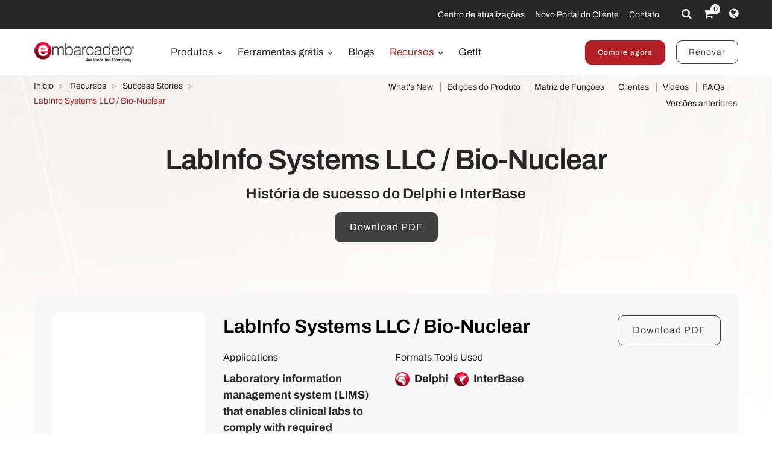

--- FILE ---
content_type: text/html; charset=utf-8
request_url: https://www.embarcadero.com/br/case-study/labinfo-systems-llc-bio-nuclear-case-study
body_size: 11470
content:
<!DOCTYPE html>
<html lang="pt-br" dir="ltr"
      class='com_embarcadero view-case_study itemid-713 j31 content-6 os-mac brow-chrome c- mm-hover'>
<head>
<meta http-equiv="content-type" content="text/html; charset=utf-8" />
<meta name="keywords" content="labinfo systems, delphi, interbase, embarcadero, sucesso, história, caso, estudo, lims, gestão de informações de laboratório, diagnósticos, laboratórios clínicos, fluxo de trabalho, automação, relatórios, tempo real, conectividade, seguro, criptografado, " />
<meta name="title" content="LabInfo Systems: História de Sucesso com Delphi e InterBase - Embarcadero" />
<meta name="og:image" content="https://www.embarcadero.com//images/case-studies/labinfo/bionuclear.webp" />
<meta name="abstract" content="Application Development" />
<meta name="revisit" content="3" />
<meta property="og:title" content="LabInfo Systems: História de Sucesso com Delphi e InterBase - Embarcadero" />
<meta property="og:description" content="O LIMS (Laboratory Information Management System) da LabInfo Systems utiliza Delphi em conjunto com InterBase para centralizar operações em mais de 440 laboratórios, automatizar fluxos de amostras, dados e relatórios, permitir conectividade em tempo real " />
<meta property="og:url" content="https://www.embarcadero.com/br/case-study/labinfo-systems-llc-bio-nuclear-case-study" />
<meta property="og:type" content="article" />
<meta property="og:site_name" content="Embarcadero" />
<meta name="description" content="O LIMS (Laboratory Information Management System) da LabInfo Systems utiliza Delphi em conjunto com InterBase para centralizar operações em mais de 440 laboratórios, automatizar fluxos de amostras, dados e relatórios, permitir conectividade em tempo real " />
<link rel="preconnect" href="https://d2ohlsp9gwqc7h.cloudfront.net"  crossorigin />
<title>LabInfo Systems: História de Sucesso com Delphi e InterBase - Embarcadero</title>
<link href="https://d2ohlsp9gwqc7h.cloudfront.net/templates/t3_bs3_blank/favicon.ico" rel="shortcut icon" type="image/vnd.microsoft.icon" />
<link href="https://d2ohlsp9gwqc7h.cloudfront.net/templates/t3_bs3_blank/local/css/themes/embarcadero/bootstrap.css" rel="stylesheet" type="text/css" />
<link href="https://d2ohlsp9gwqc7h.cloudfront.net/media/system/css/system.css" rel="stylesheet" type="text/css" />
<link href="https://d2ohlsp9gwqc7h.cloudfront.net/templates/system/css/system.css" rel="stylesheet" type="text/css" />
<link href="https://d2ohlsp9gwqc7h.cloudfront.net/templates/t3_bs3_blank/local/css/themes/embarcadero/template.css" rel="stylesheet" type="text/css" />
<link href="https://d2ohlsp9gwqc7h.cloudfront.net/templates/t3_bs3_blank/local/css/themes/embarcadero/megamenu.css" rel="stylesheet" type="text/css" />
<link href="https://d2ohlsp9gwqc7h.cloudfront.net/templates/t3_bs3_blank/fonts/font-awesome/css/font-awesome.min.css" rel="stylesheet" type="text/css" />
<link href="https://d2ohlsp9gwqc7h.cloudfront.net/templates/t3_bs3_blank/local/css/themes/embarcadero/layouts/slick.css" rel="stylesheet" type="text/css" />
<link href="https://d2ohlsp9gwqc7h.cloudfront.net/templates/t3_bs3_blank/local/css/themes/embarcadero/layouts/slick-theme.css" rel="stylesheet" type="text/css" />
<link href="https://d2ohlsp9gwqc7h.cloudfront.net/templates/t3_bs3_blank/fonts/archivo/css/archivo.css" rel="stylesheet" type="text/css" />
<link href="https://d2ohlsp9gwqc7h.cloudfront.net/templates/t3_bs3_blank/fonts/anonymous-pro/css/anonymous-pro.css" rel="stylesheet" type="text/css" />
<link href="https://d2ohlsp9gwqc7h.cloudfront.net/templates/t3_bs3_blank/local/css/maginicif-popup.css" rel="stylesheet" type="text/css" />
<link href="https://d2ohlsp9gwqc7h.cloudfront.net/templates/t3_bs3_blank/local/css/themes/embarcadero/layouts/embarcadero/embarcadero.css" rel="stylesheet" type="text/css" />
<link href="https://d2ohlsp9gwqc7h.cloudfront.net/templates/t3_bs3_blank/local/css/themes/embarcadero/layouts/embarcadero/case_study.css" rel="stylesheet" type="text/css" />
<script src="https://d2ohlsp9gwqc7h.cloudfront.net/media/jui/js/jquery.min.js?7c366a77dd229ec0c8f5d9d71dd9af78" type="text/javascript"></script>
<script src="https://d2ohlsp9gwqc7h.cloudfront.net/media/jui/js/jquery-noconflict.js?7c366a77dd229ec0c8f5d9d71dd9af78" type="text/javascript"></script>
<script src="https://d2ohlsp9gwqc7h.cloudfront.net/media/jui/js/jquery-migrate.min.js?7c366a77dd229ec0c8f5d9d71dd9af78" type="text/javascript"></script>
<script src="https://d2ohlsp9gwqc7h.cloudfront.net/plugins/system/t3/base-bs3/bootstrap/js/bootstrap.js" type="text/javascript"></script>
<script src="https://d2ohlsp9gwqc7h.cloudfront.net/plugins/system/t3/base-bs3/js/jquery.tap.min.js" type="text/javascript"></script>
<script src="https://d2ohlsp9gwqc7h.cloudfront.net/plugins/system/t3/base-bs3/js/script.js" type="text/javascript"></script>
<script src="https://d2ohlsp9gwqc7h.cloudfront.net/plugins/system/t3/base-bs3/js/menu.js" type="text/javascript"></script>
<script src="https://d2ohlsp9gwqc7h.cloudfront.net/templates/t3_bs3_blank/js/slick.min.js" type="text/javascript"></script>
<script src="https://d2ohlsp9gwqc7h.cloudfront.net/templates/t3_bs3_blank/js/jquery.visible.js" type="text/javascript"></script>
<script src="https://d2ohlsp9gwqc7h.cloudfront.net/templates/t3_bs3_blank/js/header-scripts.js" type="text/javascript"></script>
<script src="https://d2ohlsp9gwqc7h.cloudfront.net/templates/t3_bs3_blank/js/jquery.magnific-popup.min.js" type="text/javascript"></script>
<script src="https://d2ohlsp9gwqc7h.cloudfront.net/plugins/system/t3/base-bs3/js/nav-collapse.js" type="text/javascript"></script>
<script type="text/javascript">jQuery(document).ready(function($){$(".js-stools-btn-clear").click(function(){jQuery('#adminForm input[name="limitstart"]').val(0);});});jQuery(function($){initTooltips();$("body").on("subform-row-add",initTooltips);function initTooltips(event,container){container=container||document;$(container).find(".hasTooltip").tooltip({"html":true,"container":"body"});}});jQuery(window).ready(function(){jQuery("#newsticker_453").slick({enableSlider:1,autoplay:true,autoplaySpeed:5000,speed:350,arrows:false,cssEase:"ease-out"});});</script>
<link rel="alternate" hreflang="de" href="https://www.embarcadero.com/de/case-study/labinfo-systems-llc-bio-nuclear-case-study" />
<link rel="alternate" hreflang="en" href="https://www.embarcadero.com/case-study/labinfo-systems-llc-bio-nuclear-case-study" />
<link rel="alternate" hreflang="x-default" href="https://www.embarcadero.com/case-study/labinfo-systems-llc-bio-nuclear-case-study" />
<link rel="alternate" hreflang="es" href="https://www.embarcadero.com/es/case-study/labinfo-systems-llc-bio-nuclear-case-study" />
<link rel="alternate" hreflang="fr" href="https://www.embarcadero.com/fr/case-study/labinfo-systems-llc-bio-nuclear-case-study" />
<link rel="alternate" hreflang="ja" href="https://www.embarcadero.com/jp/case-study/labinfo-systems-llc-bio-nuclear-case-study" />
<link rel="alternate" hreflang="pt" href="https://www.embarcadero.com/br/case-study/labinfo-systems-llc-bio-nuclear-case-study" />
<link rel="alternate" hreflang="ru" href="https://www.embarcadero.com/ru/case-study/labinfo-systems-llc-bio-nuclear-case-study" />
<link rel="alternate" hreflang="zh" href="https://www.embarcadero.com/cn/case-study/labinfo-systems-llc-bio-nuclear-case-study" />
<meta property="og:image" content="https://www.embarcadero.com//images/case-studies/labinfo/bionuclear.webp" />
<!-- META FOR IOS & HANDHELD -->
<meta name="viewport" content="width=device-width, initial-scale=1.0, maximum-scale=2.0"/>
<style type="text/css">@-webkit-viewport{width:device-width}@-moz-viewport{width:device-width}@-ms-viewport{width:device-width}@-o-viewport{width:device-width}@viewport{width:device-width}</style>
<script type="text/javascript">if(navigator.userAgent.match(/IEMobile\/10\.0/)){var msViewportStyle=document.createElement("style");msViewportStyle.appendChild(document.createTextNode("@-ms-viewport{width:auto!important}"));document.getElementsByTagName("head")[0].appendChild(msViewportStyle);}</script>
<meta name="HandheldFriendly" content="true"/>
<meta name="apple-mobile-web-app-capable" content="YES"/>
<!-- //META FOR IOS & HANDHELD -->
<!-- Favicon -->
<link rel="apple-touch-icon" sizes="180x180" href="https://d2ohlsp9gwqc7h.cloudfront.net/apple-touch-icon.png">
<link rel="icon" type="image/png" sizes="32x32" href="https://d2ohlsp9gwqc7h.cloudfront.net/favicon-32x32.png">
<link rel="icon" type="image/png" sizes="16x16" href="https://d2ohlsp9gwqc7h.cloudfront.net/favicon-16x16.png">
<link rel="manifest" href="/site.webmanifest">
<link rel="mask-icon" href="https://d2ohlsp9gwqc7h.cloudfront.net/safari-pinned-tab.svg" color="#5bbad5">
<meta name="msapplication-TileColor" content="#da532c">
<meta name="theme-color" content="#ffffff">
<!-- Le HTML5 shim and media query for IE8 support -->
<!--[if lt IE 9]>
<script src="//cdnjs.cloudflare.com/ajax/libs/html5shiv/3.7.3/html5shiv.min.js"></script>
<script type="text/javascript" src="/plugins/system/t3/base-bs3/js/respond.min.js"></script>
<![endif]-->
<!-- You can add Google Analytics here or use T3 Injection feature -->
<!-- Google Tag Manager -->
<script>(function(w,d,s,l,i){w[l]=w[l]||[];w[l].push({'gtm.start':new Date().getTime(),event:'gtm.js'});var f=d.getElementsByTagName(s)[0],j=d.createElement(s),dl=l!='dataLayer'?'&l='+l:'';j.async=true;j.src='https://www.googletagmanager.com/gtm.js?id='+i+dl;f.parentNode.insertBefore(j,f);})(window,document,'script','dataLayer','GTM-N7VMSS');</script>
<!-- End Google Tag Manager -->
</head>
<body id="emb-body">
<!-- Google Tag Manager (noscript) -->
<noscript><iframe src="https://www.googletagmanager.com/ns.html?id=GTM-N7VMSS"
height="0" width="0" style="display:none;visibility:hidden"></iframe></noscript>
<!-- End Google Tag Manager (noscript) -->
<div class="embarcadero-container">
<div class="body-wrapper   has-sub-nav-bar">
<!-- HEADER -->
<header id="t3-header" class="t3-header">
<div class="top-bar">
<div class="container-fluid">
<div class="row">
<div class="col-md-5 top-bar-left">
<div id="newsticker_453" class="news-ticker my-lazyload default-style" style="padding: 0;">
<div class="slide slick-slide">
<p data-translate-id="25507">InterBase 15 Now Available! <a href="/br/products/interbase/whats-new-in-interbase-15">Explore as novidades</a></p> </div>
<div class="slide slick-slide">
<p data-translate-id="25173">RAD Studio 13 Florence Now Available! <a href="/br/products/rad-studio/whats-new-in-13-florence?src=homepage_ticker_rad13">Explore as novidades</a></p> </div>
<div class="slide slick-slide">
<p data-translated="21011">Descubra a Nova <a href="https://getitnow.embarcadero.com/">Página do Getit</a></p> </div>
<div class="slide slick-slide">
<p data-translated="19526">Renove Sua Update Subscription Hoje <a href="/br/update-subscription">Leia mais</a></p> </div>
</div>
</div>
<div class="col-md-7 top-bar-right">
<ul class="nav nav-pills nav-stacked menu nav navbar-nav">
<li class="item-924"><a href="https://my.embarcadero.com/#downloadsPage" class="icon-download hidden-md">My Downloads </a></li><li class="item-788"><a href="/br/rad-in-action/migration-upgrade-center" class="">Centro de atualizações </a></li><li class="item-882"><a href="https://my.embarcadero.com" class=" link-color" target="_blank" rel="noopener noreferrer">Novo Portal do Cliente </a></li><li class="item-847"><a href="/br/company/contact-us" class="">Contato </a></li></ul>
<div class="top-bar-icons">
<div class="search-dropdown dropdown">
<a class="dropdown-toggle" href="javascript:void(0);" title="Search" aria-label="Search" data-toggle="dropdown" aria-haspopup="true" aria-expanded="false"><i class="fa fa-search"></i></a>
<ul class="dropdown-menu">
<li>
<form action="/br/search" method="get" class="form-inline" id="searchForm">
<div class="input-append">
<input type="text" name="searchword" class="search-input" placeholder="Search">
<button type="submit" class="btn btn-white" title="Search Now" aria-label="Search Now"><i class="fa fa-search"></i></button>
</div>
</form>
</li>
</ul>
</div>
<div class="shopping-cart">
<a href="https://store.embarcadero.com/542/?scope=checkout&amp;continueurl=http%3A%2F%2Fwww.embarcadero.com%2Fapp-development-tools-store" title="Checkout / Cart" aria-label="Checkout / Cart">
<i class="fa fa-shopping-cart"></i>
<span class="item-number">0</span></a>
</div>
<div class="language-dropdown dropdown">
<a href="javascript:void(0);" title="Select Langauge" aria-label="Select Language" class="dropdown-toggle" data-toggle="dropdown" aria-haspopup="true" aria-expanded="false"><i class="fa fa-globe dropdown-toggle"></i></a>
<ul class="dropdown-menu"> <li >
<a href="https://www.embarcadero.com/es/case-study/labinfo-systems-llc-bio-nuclear-case-study">Español</a>
</li> <li >
<a href="https://www.embarcadero.com/fr/case-study/labinfo-systems-llc-bio-nuclear-case-study">Français</a>
</li> <li >
<a href="https://www.embarcadero.com/de/case-study/labinfo-systems-llc-bio-nuclear-case-study">Deutsch</a>
</li> <li class="active">
<a href="https://www.embarcadero.com/br/case-study/labinfo-systems-llc-bio-nuclear-case-study">Português</a>
</li> <li >
<a href="https://www.embarcadero.com/ru/case-study/labinfo-systems-llc-bio-nuclear-case-study">Русский</a>
</li> <li >
<a href="https://www.embarcadero.com/cn/case-study/labinfo-systems-llc-bio-nuclear-case-study">中文</a>
</li> <li >
<a href="https://www.embarcadero.com/jp/case-study/labinfo-systems-llc-bio-nuclear-case-study">日本語</a>
</li> <li >
<a href="https://www.embarcadero.com/case-study/labinfo-systems-llc-bio-nuclear-case-study">English</a>
</li> </ul>
</div>
</div>
</div>
</div>
</div>
</div>
<div class="menu-bar">
<div class="container">
<div class=" no-reveal">
<div class="row xs-flexrow-center">
<div class="col-md-2 col-sm-2 col-xs-6">
<div class="logo">
<div class="logo-image">
<a href="/br/" title="Embarcadero">
<img class="logo-img" src="https://d2ohlsp9gwqc7h.cloudfront.net/images/logos/EMBT_Primary_Logo_Black_2025_Idera.webp" alt="Embarcadero" />
</a>
</div>
</div>
</div>
<div class="col-md-3 col-sm-6 col-xs-4 main-nav-right text-right hidden-sm hidden-md hidden-lg">
<div class="buy-now-link">
<a class="btn btn-red btn-sm" href="/br/app-development-tools-store"><span style='font-size: 87%'>Compre agora</span></a>
<a class="btn btn-secondary btn-sm hidden-sm hidden-xs" href="/br/update-subscription">Renovar</a>
</div>
</div>
<div class="col-xs-2 hidden-sm hidden-md hidden-lg">
<button type="button" class="navbar-toggle" data-toggle="collapse" data-target=".t3-navbar-collapse" title="Main Menu" aria-label="Main Menu">
<i class="fa fa-bars"></i>
</button>
</div>
<div class="col-md-6 col-sm-8 col-xs-12 text-center hidden-xs">
<div class="t3-navbar navbar">
<div  class="t3-megamenu"  data-responsive="true">
<ul itemscope itemtype="http://www.schema.org/SiteNavigationElement" class="nav navbar-nav level0">
<li itemprop='name' class="dropdown mega mega-align-center" data-id="493" data-level="1" data-alignsub="center">
<a itemprop='url' class=" dropdown-toggle"  href="/br/products"   data-target="#" data-toggle="dropdown">Produtos <em class="caret"></em></a>
<div class="nav-child dropdown-menu mega-dropdown-menu links-with-descp"  style="width: 800px"  data-class="links-with-descp" data-width="800"><div class="mega-dropdown-inner">
<div class="row">
<div class="col-xs-6 mega-col-nav" data-width="6"><div class="mega-inner">
<ul itemscope itemtype="http://www.schema.org/SiteNavigationElement" class="mega-nav level1">
<li itemprop='name' class="mega mega-group" data-id="793" data-level="2" data-group="1">
<span class=" dropdown-header mega-group-title separator"   data-target="#"> Ferramentas de desenvolvimento</span>
<div class="nav-child mega-group-ct"  ><div class="mega-dropdown-inner">
<div class="row">
<div class="col-xs-12 mega-col-nav" data-width="12"><div class="mega-inner">
<ul itemscope itemtype="http://www.schema.org/SiteNavigationElement" class="mega-nav level2">
<li itemprop='name'  data-id="262" data-level="3" data-caption="RAD Studio® é o IDE definitivo para a construção de aplicações nativas multiplataforma de alto desempenho em Delphi® e C++ moderno com poderosas ferramentas de design visual e ferramentas integradas">
<a itemprop='url' class=""  href="/br/products/rad-studio"   data-target="#">RAD Studio <span class="mega-caption">RAD Studio® é o IDE definitivo para a construção de aplicações nativas multiplataforma de alto desempenho em Delphi® e C++ moderno com poderosas ferramentas de design visual e ferramentas integradas</span></a>
</li>
<li itemprop='name'  data-id="297" data-level="3" data-caption="Delphi® é o IDE integrado mais avançado do mundo para o desenvolvimento rápido de aplicativos nativos multiplataforma de alta performance usando poderosas ferramentas de design visual e recursos que os desenvolvedores adoram">
<a itemprop='url' class=""  href="/br/products/delphi"   data-target="#">Delphi <span class="mega-caption">Delphi® é o IDE integrado mais avançado do mundo para o desenvolvimento rápido de aplicativos nativos multiplataforma de alta performance usando poderosas ferramentas de design visual e recursos que os desenvolvedores adoram</span></a>
</li>
<li itemprop='name'  data-id="342" data-level="3" data-caption="C++Builder® é um IDE integrado avançado para C++ moderno, com recursos robustos que capacitam aplicações nativas responsivas extremamente rápidas e impressionantes para Windows">
<a itemprop='url' class=""  href="/br/products/cbuilder"   data-target="#">C++Builder <span class="mega-caption">C++Builder® é um IDE integrado avançado para C++ moderno, com recursos robustos que capacitam aplicações nativas responsivas extremamente rápidas e impressionantes para Windows</span></a>
</li>
</ul>
</div></div>
</div>
</div></div>
</li>
</ul>
</div></div>
<div class="col-xs-6 mega-col-nav" data-width="6"><div class="mega-inner">
<ul itemscope itemtype="http://www.schema.org/SiteNavigationElement" class="mega-nav level1">
<li itemprop='name' class="mega mega-group" data-id="794" data-level="2" data-group="1">
<span class=" dropdown-header mega-group-title separator"   data-target="#"> Banco de Dados Embutido</span>
<div class="nav-child mega-group-ct"  ><div class="mega-dropdown-inner">
<div class="row">
<div class="col-xs-12 mega-col-nav" data-width="12"><div class="mega-inner">
<ul itemscope itemtype="http://www.schema.org/SiteNavigationElement" class="mega-nav level2">
<li itemprop='name'  data-id="384" data-level="3" data-caption="Banco de dados SQL embutível, ultrarrápido e escalável, com segurança de dados &lt;br/&gt;de nível comercial, recuperação de desastres e sincronização de mudanças">
<a itemprop='url' class=""  href="/br/products/interbase"   data-target="#">InterBase <span class="mega-caption">Banco de dados SQL embutível, ultrarrápido e escalável, com segurança de dados <br/>de nível comercial, recuperação de desastres e sincronização de mudanças</span></a>
</li>
</ul>
</div></div>
</div>
</div></div>
</li>
<li itemprop='name' class="mega mega-group" data-id="795" data-level="2" data-group="1">
<span class=" dropdown-header mega-group-title separator"   data-target="#"> RESTful MEAP Platform</span>
<div class="nav-child mega-group-ct"  ><div class="mega-dropdown-inner">
<div class="row">
<div class="col-xs-12 mega-col-nav" data-width="12"><div class="mega-inner">
<ul itemscope itemtype="http://www.schema.org/SiteNavigationElement" class="mega-nav level2">
<li itemprop='name'  data-id="602" data-level="3" data-caption="O servidor de aplicativos RAD pronto para uso que proporciona uma sólida plataforma de backend preparada para desenvolver e implementar seus serviços de aplicativos Delphi e C++Builder.">
<a itemprop='url' class=""  href="/br/products/rad-server"   data-target="#">RAD Server <span class="mega-caption">O servidor de aplicativos RAD pronto para uso que proporciona uma sólida plataforma de backend preparada para desenvolver e implementar seus serviços de aplicativos Delphi e C++Builder.</span></a>
</li>
</ul>
</div></div>
</div>
</div></div>
</li>
</ul>
</div></div>
</div>
</div></div>
</li>
<li itemprop='name' class="dropdown mega mega-align-center" data-id="562" data-level="1" data-alignsub="center">
<a itemprop='url' class=" dropdown-toggle"  href="/br/free-tools"   data-target="#" data-toggle="dropdown">Ferramentas grátis <em class="caret"></em></a>
<div class="nav-child dropdown-menu mega-dropdown-menu"  style="width: 700px"  data-width="700"><div class="mega-dropdown-inner">
<div class="row">
<div class="col-xs-8 mega-col-nav" data-width="8"><div class="mega-inner">
<ul itemscope itemtype="http://www.schema.org/SiteNavigationElement" class="mega-nav level1">
<li itemprop='name' class="mega mega-group" data-id="829" data-level="2" data-group="1">
<span class=" dropdown-header mega-group-title separator"   data-target="#"> Free</span>
<div class="nav-child mega-group-ct"  ><div class="mega-dropdown-inner">
<div class="row">
<div class="col-xs-6 mega-col-nav" data-width="6"><div class="mega-inner">
<ul itemscope itemtype="http://www.schema.org/SiteNavigationElement" class="mega-nav level2">
<li itemprop='name'  data-id="797" data-level="3">
<a itemprop='url' class=""  href="/br/products/delphi/starter"   data-target="#">Delphi 12 CE </a>
</li>
<li itemprop='name'  data-id="796" data-level="3">
<a itemprop='url' class=""  href="/br/products/cbuilder/starter"   data-target="#">C++Builder 12 CE </a>
</li>
<li itemprop='name'  data-id="844" data-level="3">
<a itemprop='url' class=""  href="/br/free-tools/ccompiler"   data-target="#">C++ Compiler </a>
</li>
<li itemprop='name'  data-id="893" data-level="3">
<a itemprop='url' class=""  href="/br/free-tools/dev-cpp"   data-target="#">Dev-C++ </a>
</li>
<li itemprop='name'  data-id="936" data-level="3">
<a itemprop='url' class=""  href="/br/free-tools/cpp-check/free-download"   data-target="#">CPP Check </a>
</li>
<li itemprop='name'  data-id="798" data-level="3">
<a itemprop='url' class=""  href="/br/free-tools/rest-debugger"   data-target="#">REST Debugger </a>
</li>
<li itemprop='name'  data-id="800" data-level="3">
<a itemprop='url' class=""  href="/br/free-tools/firemonkey-stencils"   data-target="#">FMX Stencils </a>
</li>
</ul>
</div></div>
<div class="col-xs-6 mega-col-nav" data-width="6"><div class="mega-inner">
<ul itemscope itemtype="http://www.schema.org/SiteNavigationElement" class="mega-nav level2">
<li itemprop='name'  data-id="970" data-level="3">
<a itemprop='url' class=""  href="/br/products/interbase/lite/free-download"   data-target="#">InterBase ToGo Lite </a>
</li>
<li itemprop='name'  data-id="799" data-level="3">
<a itemprop='url' class=""  href="/br/products/interbase/developer/free-download"   data-target="#">InterBase Developer </a>
</li>
<li itemprop='name'  data-id="935" data-level="3">
<a itemprop='url' class=""  href="/br/free-tools/pyscripter/free-download"   data-target="#">PyScripter </a>
</li>
<li itemprop='name'  data-id="971" data-level="3">
<a itemprop='url' class=""  href="/br/new-tools/python"   data-target="#">Python Tools </a>
</li>
<li itemprop='name'  data-id="937" data-level="3">
<a itemprop='url' class=""  href="/br/new-tools/python/delphi-4-python"   data-target="#">Delphi4Python Libraries </a>
</li>
<li itemprop='name'  data-id="963" data-level="3">
<a itemprop='url' class=""  href="/br/free-tools/ado-net-driver"   data-target="#">InterBase Driver for ADO.Net </a>
</li>
<li itemprop='name'  data-id="972" data-level="3">
<a itemprop='url' class=""  href="/br/new-tools/python#ib-python-driver"   data-target="#">InterBase Driver for Python </a>
</li>
</ul>
</div></div>
</div>
</div></div>
</li>
</ul>
</div></div>
<div class="col-xs-4 mega-col-nav" data-width="4"><div class="mega-inner">
<ul itemscope itemtype="http://www.schema.org/SiteNavigationElement" class="mega-nav level1">
<li itemprop='name' class="mega mega-group" data-id="956" data-level="2" data-group="1">
<span class=" dropdown-header mega-group-title separator"   data-target="#"> Free to Try</span>
<div class="nav-child mega-group-ct"  ><div class="mega-dropdown-inner">
<div class="row">
<div class="col-xs-12 mega-col-nav" data-width="12"><div class="mega-inner">
<ul itemscope itemtype="http://www.schema.org/SiteNavigationElement" class="mega-nav level2">
<li itemprop='name'  data-id="957" data-level="3">
<a itemprop='url' class=""  href="/br/products/delphi/start-for-free"   data-target="#">Delphi </a>
</li>
<li itemprop='name'  data-id="958" data-level="3">
<a itemprop='url' class=""  href="/br/products/cbuilder/start-for-free"   data-target="#">C++Builder </a>
</li>
<li itemprop='name'  data-id="959" data-level="3">
<a itemprop='url' class=""  href="/br/products/rad-studio/start-for-free"   data-target="#">RAD Studio </a>
</li>
<li itemprop='name'  data-id="995" data-level="3">
<a itemprop='url' class=""  href="/br/products/interbase/start-for-free"   data-target="#">InterBase </a>
</li>
<li itemprop='name'  data-id="996" data-level="3">
<a itemprop='url' class=""  href="/br/products/interbase/togo/start-for-free"   data-target="#">InterBase ToGo </a>
</li>
<li itemprop='name'  data-id="965" data-level="3">
<a itemprop='url' class=""  href="/br/free-tools/visual-assist"   data-target="#">Visual Assist </a>
</li>
<li itemprop='name'  data-id="961" data-level="3">
<a itemprop='url' class=""  href="https://www.ultraedit.com/downloads/ultraedit-download/"   data-target="#">UltraEdit </a>
</li>
</ul>
</div></div>
</div>
</div></div>
</li>
</ul>
</div></div>
</div>
</div></div>
</li>
<li itemprop='name'  data-id="802" data-level="1">
<a itemprop='url' class=""  href="https://blogs.embarcadero.com" target="_blank"   data-target="#">Blogs </a>
</li>
<li itemprop='name' class="alias-parent-active dropdown mega mega-align-center" data-id="804" data-level="1" data-alignsub="center">
<a itemprop='url' class=" dropdown-toggle"  href="/br/resources"   data-target="#" data-toggle="dropdown">Recursos <em class="caret"></em></a>
<div class="nav-child dropdown-menu mega-dropdown-menu"  style="width: 900px"  data-width="900"><div class="mega-dropdown-inner">
<div class="row">
<div class="col-xs-3 mega-col-nav" data-width="3"><div class="mega-inner">
<ul itemscope itemtype="http://www.schema.org/SiteNavigationElement" class="mega-nav level1">
<li itemprop='name' class="mega mega-group" data-id="908" data-level="2" data-group="1">
<span class=" dropdown-header mega-group-title separator"   data-target="#"> Learn</span>
<div class="nav-child mega-group-ct"  ><div class="mega-dropdown-inner">
<div class="row">
<div class="col-xs-12 mega-col-nav" data-width="12"><div class="mega-inner">
<ul itemscope itemtype="http://www.schema.org/SiteNavigationElement" class="mega-nav level2">
<li itemprop='name'  data-id="811" data-level="3">
<a itemprop='url' class=""  href="/br/events"   data-target="#">Eventos </a>
</li>
<li itemprop='name'  data-id="909" data-level="3">
<a itemprop='url' class=""  href="/br/resources/videos"   data-target="#">Vídeos </a>
</li>
<li itemprop='name'  data-id="814" data-level="3">
<a itemprop='url' class=""  href="/br/development-tools-for-education"   data-target="#">Academic Program </a>
</li>
<li itemprop='name'  data-id="819" data-level="3">
<a itemprop='url' class=""  href="https://www.embarcaderoacademy.com/" target="_blank"   data-target="#">Embarcadero Academy </a>
</li>
</ul>
</div></div>
</div>
</div></div>
</li>
</ul>
</div></div>
<div class="col-xs-3 mega-col-nav" data-width="3"><div class="mega-inner">
<ul itemscope itemtype="http://www.schema.org/SiteNavigationElement" class="mega-nav level1">
<li itemprop='name' class="mega mega-group" data-id="810" data-level="2" data-group="1">
<span class=" dropdown-header mega-group-title separator"   data-target="#"> Help &amp; Solutions</span>
<div class="nav-child mega-group-ct"  ><div class="mega-dropdown-inner">
<div class="row">
<div class="col-xs-12 mega-col-nav" data-width="12"><div class="mega-inner">
<ul itemscope itemtype="http://www.schema.org/SiteNavigationElement" class="mega-nav level2">
<li itemprop='name'  data-id="806" data-level="3">
<a itemprop='url' class=""  href="/br/rad-in-action/migration-upgrade-center"   data-target="#">Centro de migração e atualizações </a>
</li>
<li itemprop='name'  data-id="818" data-level="3">
<a itemprop='url' class=""  href="https://lp.embarcadero.com/HTMX-WebStencils?utm_source=website_menu" target="_blank"   data-target="#">Web App Development </a>
</li>
<li itemprop='name'  data-id="967" data-level="3">
<a itemprop='url' class=""  href="/br/products/rad-server"   data-target="#">Multi-tier Development </a>
</li>
<li itemprop='name'  data-id="808" data-level="3">
<a itemprop='url' class=""  href="/br/resources/white-papers"   data-target="#">Documentos técnicos </a>
</li>
<li itemprop='name'  data-id="911" data-level="3">
<a itemprop='url' class=""  href="https://blogs.embarcadero.com/"   data-target="#">Blogs </a>
</li>
</ul>
</div></div>
</div>
</div></div>
</li>
</ul>
</div></div>
<div class="col-xs-3 mega-col-nav" data-width="3"><div class="mega-inner">
<ul itemscope itemtype="http://www.schema.org/SiteNavigationElement" class="mega-nav level1">
<li itemprop='name' class="mega mega-group" data-id="815" data-level="2" data-group="1">
<span class=" dropdown-header mega-group-title separator"   data-target="#"> Parceiros</span>
<div class="nav-child mega-group-ct"  ><div class="mega-dropdown-inner">
<div class="row">
<div class="col-xs-12 mega-col-nav" data-width="12"><div class="mega-inner">
<ul itemscope itemtype="http://www.schema.org/SiteNavigationElement" class="mega-nav level2">
<li itemprop='name'  data-id="816" data-level="3">
<a itemprop='url' class=""  href="/br/resources/partner-programs"   data-target="#">Partner Programs </a>
</li>
<li itemprop='name'  data-id="817" data-level="3">
<a itemprop='url' class=""  href="/br/embarcadero-mvp-program"   data-target="#">Programa MVP </a>
</li>
<li itemprop='name' class="alias-parent-active" data-id="812" data-level="3">
<a itemprop='url' class=""  href="/br/resources/case-studies"   data-target="#">Success Stories </a>
</li>
<li itemprop='name'  data-id="968" data-level="3">
<a itemprop='url' class=""  href="https://blogs.embarcadero.com/category/showcase/"   data-target="#">Application Showcase </a>
</li>
</ul>
</div></div>
</div>
</div></div>
</li>
</ul>
</div></div>
<div class="col-xs-3 mega-col-nav" data-width="3"><div class="mega-inner">
<ul itemscope itemtype="http://www.schema.org/SiteNavigationElement" class="mega-nav level1">
<li itemprop='name' class="mega mega-group" data-id="805" data-level="2" data-group="1">
<span class=" dropdown-header mega-group-title separator"   data-target="#"> Support</span>
<div class="nav-child mega-group-ct"  ><div class="mega-dropdown-inner">
<div class="row">
<div class="col-xs-12 mega-col-nav" data-width="12"><div class="mega-inner">
<ul itemscope itemtype="http://www.schema.org/SiteNavigationElement" class="mega-nav level2">
<li itemprop='name'  data-id="1139" data-level="3">
<a itemprop='url' class=""  href="/br/RADAICompanion"   data-target="#">RAD AI Companion </a>
</li>
<li itemprop='name'  data-id="807" data-level="3">
<a itemprop='url' class=""  href="http://docwiki.embarcadero.com/" target="_blank"   data-target="#">Documentação de produtos </a>
</li>
<li itemprop='name'  data-id="809" data-level="3">
<a itemprop='url' class=""  href="/br/support"   data-target="#">Suporte </a>
</li>
<li itemprop='name'  data-id="913" data-level="3">
<a itemprop='url' class=""  href="/br/products/rad-studio/previous-versions"   data-target="#">Versões anteriores </a>
</li>
<li itemprop='name'  data-id="914" data-level="3">
<a itemprop='url' class=""  href="/br/products/rad-studio/faq"   data-target="#">Perguntas Frequentes </a>
</li>
</ul>
</div></div>
</div>
</div></div>
</li>
</ul>
</div></div>
</div>
</div></div>
</li>
<li itemprop='name'  data-id="906" data-level="1">
<a itemprop='url' class=""  href="https://getitnow.embarcadero.com/" target="_blank"   data-target="#">GetIt </a>
</li>
</ul>
</div>
</div>
</div>
<div class="col-md-4 col-sm-2 col-xs-12 main-nav-right lg-text-right md-text-right sm-text-center xs-text-center hidden-xs">
<div class="buy-now-link">
<a class="btn btn-red btn-sm" href="/br/app-development-tools-store"><span style='font-size: 87%'>Compre agora</span></a>
<a class="btn btn-secondary btn-sm hidden-sm hidden-xs" href="/br/update-subscription">Renovar</a>
</div>
</div>
</div>
<div class="t3-navbar-collapse navbar-collapse collapse"></div>
</div>
</div>
</div>
<div class="sub-nav-bar">
<div class="container">
<div class="row">
<div class="col-md-5 hidden-sm hidden-xs">
<div class="breadcrumbs">
<div aria-label="Breadcrumbs" role="navigation">
<ul itemscope itemtype="https://schema.org/BreadcrumbList" class="breadcrumb">
<li class="active">
<span class="divider icon-location"></span>
</li>
<li itemprop="itemListElement" itemscope itemtype="https://schema.org/ListItem">
<a itemprop="item" href="/br" class="pathway"><span itemprop="name">Início</span></a>
<span class="divider">
							&gt;						</span>
<meta itemprop="position" content="1">
</li>
<li itemprop="itemListElement" itemscope itemtype="https://schema.org/ListItem">
<a itemprop="item" href="/br/resources" class="pathway"><span itemprop="name">Recursos</span></a>
<span class="divider">
							&gt;						</span>
<meta itemprop="position" content="2">
</li>
<li itemprop="itemListElement" itemscope itemtype="https://schema.org/ListItem">
<a itemprop="item" href="/br/resources/case-studies" class="pathway"><span itemprop="name">Success Stories</span></a>
<span class="divider">
							&gt;						</span>
<meta itemprop="position" content="3">
</li>
<li itemprop="itemListElement" itemscope itemtype="https://schema.org/ListItem" class="active">
<span itemprop="name">
						LabInfo Systems LLC / Bio-Nuclear					</span>
<meta itemprop="position" content="4">
</li>
</ul>
</div>
</div>
</div>
<div class="col-md-7 text-md-right">
<div class="sub-nav">
<ul class="nav nav-pills nav-stacked menu">
<li class="item-1140"><a href="/br/products/rad-studio/whats-new-in-13-florence" class="">What's New</a></li><li class="item-394"><a href="/br/products/rad-studio/product-editions" class="">Edições do Produto</a></li><li class="item-976"><a href="/br/products/rad-studio/features/feature-matrix" class="">Matriz de Funções </a></li><li class="item-265"><a href="/br/products/rad-studio/case-studies" class="">Clientes</a></li><li class="item-356"><a href="/br/products/rad-studio/videos" class="">Vídeos</a></li><li class="item-405"><a href="/br/products/rad-studio/faq" class="">FAQs</a></li><li class="item-455 parent"><a href="/br/products/rad-studio/previous-versions" class="">Versões anteriores</a></li></ul>
</div>
</div>
</div>
</div>
</div>
<!-- HEADER BANNER -->
<div id="emb-banner" class="emb-banner  "  data-current-menu-id="713" data-overriden-menu-id="655">
<div class="container">
<div class="emb-banner-inner">
<div class="row md-flexrow-center">
<div class="col-md-12">
<div class="header-banner text-center clearfix">
<div class="custom">
<div class="row md-flexrow-center">
<div class="col-md-12 text-center">
<h1>LabInfo Systems LLC / Bio-Nuclear</h1>
<h5>História de sucesso do Delphi e InterBase</h5>
<div>
<a class="btn btn-primary" href="/br/case-study/labinfo-systems-llc-bio-nuclear-case-study/download">Download PDF</a> </div>
<div class="clearfix"></div>
</div>
</div>
</div>
</div>
</div>
</div>
<div class="row">
<div class="col-md-10 col-md-offset-1">
</div>
</div>
</div>
</div>
</div>
<!-- //HEADER BANNER -->
</header>
<!-- //HEADER -->
<div id="mainbody" class="container t3-mainbody ">
<!-- MAIN CONTENT -->
<div id="t3-content" class="t3-content ">
<div id="system-message-container">
</div>
<div class="study clearfix  product-3 product-5 application-3" data-id="6">
<div class="study_details grey-box">
<div class="row js-eq-height-container">
<div class="col-sm-3">
<div class="imgbox js-eq-height">
<img class="img-responsive" src="https://d2ohlsp9gwqc7h.cloudfront.net/images/case-studies/labinfo/bionuclear.webp" title="LabInfo Systems LLC / Bio-Nuclear" alt="LabInfo Systems LLC / Bio-Nuclear"/>
</div>
</div>
<div class="col-lg-7 col-md-6 col-sm-5">
<div class="js-eq-height">
<h3>LabInfo Systems LLC / Bio-Nuclear</h3>
<div class="row">
<div class="col-md-6">
<h6>Applications</h6>
<div class="bold" style="margin-bottom: 20px;"><p data-translate-id="5654">Laboratory information management system (LIMS) that enables clinical labs to comply with required interoperability standards for reporting data. Application modules include work scheduling, sample ID, data acquisition, data analysis, reporting, lab management and automation support. Clinical diagnostics high-tech equipment, products and support services</p></div>
</div>
<div class="col-md-6">
<h6>Formats Tools Used</h6>
<div class="study-tools">
<ul>
<li><img alt="Delphi" src="https://d2ohlsp9gwqc7h.cloudfront.net/images/logos/delphi-logo-64.webp"/>Delphi</li><li><img alt="InterBase" src="https://d2ohlsp9gwqc7h.cloudfront.net/images/logos/ib-logo-64.webp"/>InterBase</li>	</ul>
</div>
</div>
</div>
</div>
</div>
<div class="col-lg-2 col-md-3 col-sm-4 sm-text-right">
<a class="btn btn-secondary" href="/br/case-study/labinfo-systems-llc-bio-nuclear-case-study/download">Download PDF</a>
</div>
</div>
<div class="spacer30"></div>
<h5>Challenges</h5>
<ul>
<li data-translate-id="8376">Lack of connectivity with remote laboratories</li>
<li data-translate-id="8377">Inefficient processes leading to low productivity</li>
<li data-translate-id="8378">Reduced accuracy, slow response times</li>
</ul>
<h5>Results</h5>
<ul>
<li data-translate-id="8408">Real-time connectivity across all laboratories</li>
<li data-translate-id="8409">Increased security with centralized, encrypted database</li>
<li data-translate-id="8410">Expanded business opportunities</li>
</ul>	</div>
<div class="study_summary">
<div class="clearfix">
<p data-translate-id="3042">In 1994, LabInfo Systems was created as a division of Bio-Nuclear. The company provides services in Puerto Rico, US Virgin Islands, and the Caribbean territory. One Bio-Nuclear and LabInfo Systems customer is Immuno Reference Lab, which has over 440 clinical laboratories that process reports for 50% of the Puerto Rico market. As one of the largest privately held reference laboratories on the island, Immuno Reference Lab performs over 1.6 million tests annually.</p>
<br/>
<blockquote>
<p data-translate-id="3046">We are in the final phase of developing an app for mobile devices where patients can access their clinical lab results through their mobile devices anywhere, anytime… Delphi’s integrated developer environment provides the flexibility for LIMS to evolve at the same pace as the clinical apps revolution and become the viable and secure alternative for the patient.</p>
<cite>Julio E. Rodriguez, Sr. Software Development Engineer</cite>
</blockquote>
<br/>
<h4>Challenge</h4>
<p data-translate-id="3043">For years, Immuno Reference Lab operations had no centralized database and no interconnection facilities. Historically, clinical lab orders and lab results were picked up manually and delivered across the island in paper format, increasing the risk of wrongly classified results, data loss, errors, and reporting delays. These manual processes were extremely inefficient, leading to reduced productivity, slow response times, and reduced accuracy.</p>
<p data-translate-id="3047">As the Internet capabilities on the island evolved and became more reliable, LabInfo Systems realized it was time to develop a solution to manage and centralize operations on a single, encrypted and secure platform. This would enable automated data entry and reporting processes within Immuno Reference Lab operations, as well as between Immuno Reference Lab and their 440+ clients.</p>
<p data-translate-id="3053">LabInfo Systems decided to develop a custom solution to centralize the information system in a single database with the capability to communicate with the clinical laboratories in real time. The system also needed to be flexible enough to enable future app development.</p>
<p data-translate-id="3048">Senior Software Development Engineer Julio E. Rodriguez, chose Delphi from Embarcadero Technologies to develop the middleware; and InterBase as the main laboratory database for connecting remote laboratories. Delphi is a complete software development solution for rapidly designing, coding, and extending connected apps across Windows, OS X, iOS, Android, and IoT.</p>
<h4>Solution</h4>
<p data-translate-id="3044">Rodriguez says Delphi has always been the right choice. He began using Delphi in 1995 as LabInfo Systems’ application development demands grew in volume and complexity. “Delphi allowed me to develop more robust systems quickly and help us improve our time to market,” he says. “Delphi is a great and highly effective professional level tool that provides us with fast coding tools for the development and deployment of high level apps.”</p>
<p data-translate-id="3059">By 2007 Rodriguez was developing apps for connecting Immuno Reference Labs’ multiple sites with the main office.</p>
<p data-translate-id="3050">The embedded WinDev link feature serves as the core to standardize all communications between sites, he explains. “Normally when companies share information they use different types of connections. As middleware, Delphi makes the delivery of data easy by interpreting and standardizing the data.”</p>
<p data-translate-id="3049">He also selected InterBase from embarcadero as its database because it provides crossplatform deployment options for customers and simpler setup than Microsoft SQL. InterBase is a full-featured, high performance, encryptable, multi-platform, and scalable relational database for developers working with cross-platform connected applications.</p>
<p data-translate-id="3041">According to Rodriguez, “Because we are an extremely small development team, we needed a solution that was easy to maintain remotely at a reasonable cost, but had all the features of an enterprise database. InterBase is a lot easier to maintain [than Microsoft SQL] and is significantly less expensive. It is also fast, secure, works great between sites, and is near admin free, lowering the total cost of ownership compared to MSSQL. InterBase has enabled our developers time to focus solely on R&amp;D rather than supporting existing laboratories databases. We can work on InterBase with confidence because we can rely on its scalability.”</p>
<br/>
<blockquote>
<p data-translate-id="3055">Delphi is a great and highly effective professional level tool that provides LabInfo Systems with fast coding tools for the development and deployment of high level apps.</p>
<cite>Julio E. Rodriguez, Sr. Software Development Engineer</cite>
</blockquote>
<br/>
<h4>The Results</h4>
<p data-translate-id="3054">By automating many processes that used to done manually, and connecting all its laboratory facilities, LabInfo Systems was able to reduce costs and improve connectivity while realizing a rapid return on investment.</p>
<p data-translate-id="3045">“Development, deployment, and administration of our solutions are simplified with Delphi,” Rodriguez says. “It allows us to do more in less time. And with InterBase we can easily manage complicated tasks and provide a highly secure database within our solution. In fact, we were the first company in the country to connect all our facilities to a central database on the main island.”</p>
<p data-translate-id="3057">This newfound efficiency also led to improved service levels and increased capacity, he adds. “We are now able to focus on our core offering to customers instead of complex logistics.”</p>
<br/>
<div class="text-center">
<img data-translate-attrib-id="8953" src="https://d2ohlsp9gwqc7h.cloudfront.net/images/case-studies/labinfo/labinfo-systems-bio-nuclear-1.webp" alt="labinfo-systems-bio-nuclear-1">
</div>
<br/>
<p data-translate-id="3052">In 2014, Rodriguez expanded his development work to new iOS apps for deployment and other IoTbased projects, including beacons, wireless health tracking, and barcode scanning. “We will be looking at apps like Apple Watch and Apple Health in the near future,” he says.</p>
<p data-translate-id="3058">Plans are also in place to use FireMonkey as its cross-platform, graphical user interface (GUI) framework of choice.</p>
<p data-translate-id="3040">In addition, Delphi is enabling LabInfo Systems to expand into new markets, including hospitals and healthcare facilities, as well as medical insurance companies. “We are in the final phase of developing an app for mobile devices where patients can access their clinical lab results through their mobile devices anywhere, anytime,” Rodriguez says. “Eventually the patient may transmit PHI [personal health information] to their healthcare providers or their PHR [personal health record]. Delphi’s integrated developer environment provides the flexibility for LIMS to evolve at the same pace as the clinical apps revolution and become a viable and secure alternative for the patient.”</p>
<br/>
<blockquote>
<p data-translate-id="3056">InterBase a lot easier to maintain [than Microsoft SQL] and is significantly less expensive. We work on InterBase with confidence because we can rely on its scalability.</p>
<cite>Julio E. Rodriguez, Sr. Software Development Engineer</cite>
</blockquote>	</div>
</div>
</div>
</div>
<!-- //MAIN CONTENT -->
</div>
<!-- FOOTER -->
<!--<div class="loader"></div>-->
<div id="above-footer">
<div class="container">
<div class="custom signup-module"  >
<div class="signup-box white-text text-center">
<h5>Confiável por Mais de Três Milhões de Desenvolvedores em Todo o Mundo</h5>
<h2>Participe da nossa comunidade global de desenvolvedores</h2>
<p data-translated="23368">Inscreva-se no nosso boletim por e-mail e receba os mais recentes estudos de caso, <br/>atualizações de eventos, novidades sobre produtos e muito mais.</p>
<form action="/br/resources/newsletter/signup" method="post">
<input id="initEmailField" type="text" placeholder="Digite seu endereço de e-mail aqui" name="jform[email]" class="inputbox" size="30">
<button type="submit" class="btn btn-primary" style="margin: 0;">Inscreva-se</button>
</form>
</div>
</div>
</div>
</div>
<footer id="t3-footer" class="wrap t3-footer">
<div class="container">
<div class="row">
<div class="col-md-3 hidden-sm hidden-xs">
<div class="footer-logo">
<div class="logo">
<div class="logo-image">
<a href="/br/" title="Embarcadero">
<img class="logo-img" src="https://d2ohlsp9gwqc7h.cloudfront.net/images/logos/EMBT_Primary_Logo_Black_2025_Idera.webp" alt="Embarcadero" />
</a>
</div>
</div>
</div>
</div>
<div class="col-md-9">
<div class="footer-menus">
<div class="row">
<div class="col-md-5ths col-sm-4 col-xs-6">
<div class="custom"  >
<h3 class="collapsed" data-toggle="collapse" data-target="#footer-1-collapse" aria-expanded="false" aria-controls="footer-1-collapse">Produtos</h3>
<ul id="footer-1-collapse" class="nav menu collapse" data-parent=".footer-menus">
<li><a href="/br/products/rad-studio">RAD Studio<sup>™</sup></a></li>
<li><a href="/br/products/delphi">Delphi<sup>®</sup></a></li>
<li><a href="/br/products/cbuilder">C++Builder<sup>®</sup></a></li>
<li><a href="/br/products/interbase">InterBase<sup>®</sup></a></li>
<li><a href="/br/products/rad-server">RAD Server<sup>™</sup></a></li>
</ul></div>
</div>
<div class="col-md-5ths col-sm-4 col-xs-6">
<div class="custom"  >
<h3 class="collapsed" data-toggle="collapse" data-target="#footer-2-collapse" aria-expanded="false" aria-controls="footer-2-collapse">Ferramentas grátis</h3>
<ul id="footer-2-collapse" class="nav menu collapse" data-parent=".footer-menus">
<li><a href="/br/products/delphi/starter">Delphi CE</a></li>
<li><a href="/br/products/cbuilder/starter">C++Builder CE</a></li>
<li><a href="/br/free-tools/ccompiler">C++ Compiler</a></li>
<li><a href="/br/free-tools/dev-cpp">Dev-C++</a></li>
<li><a href="/br/free-tools/cpp-check/free-download">CPP Check</a></li>
<li><a href="/br/free-tools/rest-debugger">REST Debugger</a></li>
<li><a href="/br/products/interbase/lite/free-download">InterBase ToGo Lite</a></li>
<li><a href="/br/products/interbase/developer/free-download">InterBase Developer</a></li>
<li><a href="/br/free-tools/firemonkey-stencils">FMX Stencils</a></li>
<li><a href="/br/free-tools/pyscripter/free-download">PyScripter</a></li>
<li><a href="/br/new-tools/python/delphi-4-python">Python Libraries</a></li>
</ul></div>
</div>
<div class="col-md-5ths col-sm-4 col-xs-6">
<div class="custom"  >
<h3 class="collapsed" data-toggle="collapse" data-target="#footer-3-collapse" aria-expanded="false" aria-controls="footer-3-collapse">Recursos</h3>
<ul id="footer-3-collapse" class="nav menu collapse" data-parent=".footer-menus">
<li><a href="/br/events">Eventos e Webinars</a></li>
<li><a href="/br/resources/videos">Vídeos</a></li>
<li><a href="/br/resources/white-papers">Documentos técnicos</a></li>
<li><a href="/br/resources/case-studies">Histórias de sucesso</a></li>
<li><a href="/br/services/partners">Parceiros</a></li>
<li><a href="/br/embarcadero-mvp-program">Programa MVP</a></li>
<li><a href="/br/resources/development-jobs">Development Jobs</a></li>
<li><a href="/br/solutions">Soluções</a></li>
<li><a href="/br/development-tools-for-education">Para educadores</a></li>
<li><a href="/br/resources/embarcadero-certification-center">certificação</a></li>
<li><a href="https://www.sencha.com" target="_blank">Desenvolvimento de aplicativos da Web</a></li>
</ul></div>
</div>
<div class="col-md-5ths col-sm-4 col-xs-6">
<div class="custom"  >
<h3 class="collapsed" data-toggle="collapse" data-target="#footer-4-1-collapse" aria-expanded="false" aria-controls="footer-4-1-collapse">Community</h3>
<ul id="footer-4-1-collapse" class="nav menu collapse" data-parent=".footer-menus">
<li><a href="https://blogs.embarcadero.com/" target="_blank">Blogs</a></li>
<li><a href="https://www.delphifeeds.com/" target="_blank">Delphi Feeds</a></li>
<li><a href="https://learndelphi.org/" target="_blank">Learn Delphi</a></li>
<li><a href="https://learncplusplus.org/" target="_blank">Learn C++</a></li>
<!--<li><a href="https://pythongui.org/" target="_blank">Python GUI</a></li>-->
</ul></div>
<div class="custom"  >
<h3 class="collapsed" data-toggle="collapse" data-target="#footer-4-2-collapse" aria-expanded="false" aria-controls="footer-4-2-collapse">Empresa</h3>
<ul id="footer-4-2-collapse" class="nav menu collapse" data-parent=".footer-menus">
<li><a href="/br/company/about-us">Sobre nós</a></li>
<li><a href="/br/company/contact-us">Contato</a></li>
<li><a href="/br/company/contact-sales">Entre em contato com o setor de vendas</a></li>
<li><a href="https://www.ideracorp.com/Legal/Embarcadero" target="_blank">Legal</a></li>
<li><a href="https://www.ideracorp.com/Legal/Embarcadero#tabs-2" target="_blank">Privacy Policy</a></li>
<li><a href="/br/news/logo">Logo</a></li>
</ul></div>
</div>
<div class="col-md-5ths col-sm-4 col-xs-12">
<div class="custom signup-form get-in-touch"  >
<style>html[lang="de-de"] .only-de{display:block !important}html[lang="de-de"] .hidden-de{display:none}</style>
<h3 class="collapsed" data-toggle="collapse" data-target="#footer-5-collapse" aria-expanded="false" aria-controls="footer-5-collapse">Entre em contato</h3>
<div id="footer-5-collapse" class="collapse" data-parent=".footer-menus">
<p data-translate-id="21092">US: 1 (512) 226-8080</p>
<p data-translate-id="21093">DE: +49 (0)6103-3866-100</p>
<p style="text-transform: none;">
<a href="/cdn-cgi/l/email-protection#fe999b8c939f9087d097909891be9b939c9f8c9d9f9a9b8c91d09d9193" class="only-de hidden"><span class="__cf_email__" data-cfemail="620507100f030c1b4c0b0c040d22070f00031001030607100d4c010d0f">[email&#160;protected]</span></a>
<a href="/cdn-cgi/l/email-protection#462f28202906232b2427342527222334296825292b" class="hidden-de"><span class="__cf_email__" data-cfemail="f29b9c949db2979f90938091939697809ddc919d9f">[email&#160;protected]</span></a>
</p>
</div>
</div>
</div>
</div>
</div>
</div>
</div>
<div class="row text-center">
<div class="col-sm-4 col-sm-push-8 get-in-touch-icons sm-text-right">
<a href="https://www.facebook.com/embarcaderotech" target="_blank" rel="noreferer, ,noopener" title="Embarcadero on Facebook" aria-label="Embarcadero on Facebook"><span class="fa fa-facebook"></span></a>&nbsp;&nbsp;&nbsp;
				<a href="https://www.youtube.com/EmbarcaderoTechNet" target="_blank" rel="noreferer, ,noopener" title="Embarcadero on YouTube" aria-label="Embarcadero on YouTube"><span class="fa fa-youtube"></span></a>&nbsp;&nbsp;&nbsp;
				<a href="https://twitter.com/EmbarcaderoTech" target="_blank" rel="noreferer, ,noopener" title="Embarcadero on Twitter" aria-label="Embarcadero on Twitter"><img class="svg" src="https://d2ohlsp9gwqc7h.cloudfront.net/templates/t3_bs3_blank/images/x-logo-black.webp" /></a>&nbsp;&nbsp;&nbsp;
				<a href="https://www.linkedin.com/company/7548" target="_blank" rel="noreferer, ,noopener" title="Embarcadero on LinkedIn" aria-label="Embarcadero on LinkedIn"><span class="fa fa-linkedin"></span></a>&nbsp;&nbsp;&nbsp;
				<a href="https://www.instagram.com/embarcaderotech/" target="_blank" rel="noreferer, ,noopener" title="Embarcadero on Instagram" aria-label="Embarcadero on Instagram"><span class="fa fa-instagram"></span></a>
</div>
<div class="col-sm-8 col-sm-pull-4 sm-text-left">
<div class="footer-copyright">
<p>© 2026 Embarcadero Inc. - Todos os direitos reservados</p>
</div>
</div>
</div>
</div>
</footer>
<!-- //FOOTER -->
<!--<a href="javascript:;" class="scroll-up" title="Next Section" ><span class="fa fa-angle-down"></span></a>-->
</div>
</div>
<script data-cfasync="false" src="/cdn-cgi/scripts/5c5dd728/cloudflare-static/email-decode.min.js"></script></body>
</html>